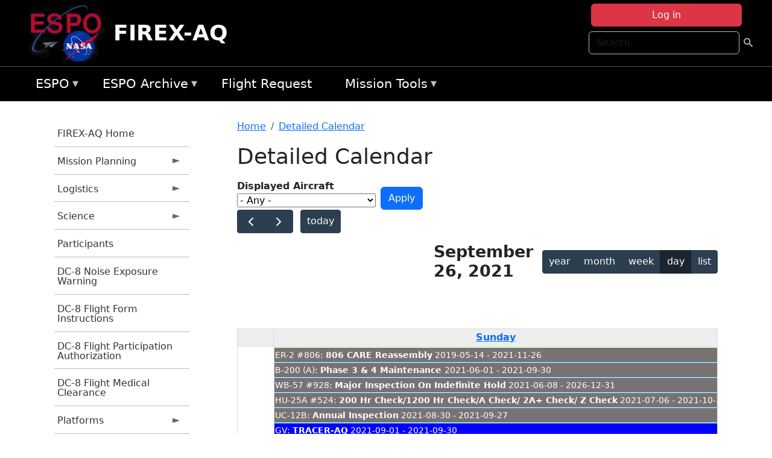

--- FILE ---
content_type: text/html; charset=UTF-8
request_url: https://espo.nasa.gov/firex-aq/aircraft_detailed_cal/2021-09-26?aircraft_id=5
body_size: 12679
content:

<!DOCTYPE html>
<html lang="en" dir="ltr" class="h-100">
  <head>
    <meta charset="utf-8" />
<meta name="Generator" content="Drupal 10 (https://www.drupal.org)" />
<meta name="MobileOptimized" content="width" />
<meta name="HandheldFriendly" content="true" />
<meta name="viewport" content="width=device-width, initial-scale=1.0" />
<link rel="icon" href="/themes/custom/espo_bootstrap/favicon.ico" type="image/vnd.microsoft.icon" />
<link rel="alternate" type="text/calendar" title="Detailed Calendar" href="https://espo.nasa.gov/firex-aq/aircraft_detailed_cal/ical/2021-09-26/aircraft_cal.ics?aircraft_id=5" />

    <title>Detailed Calendar | FIREX-AQ</title>
    <link rel="stylesheet" media="all" href="/sites/default/files/css/css_3vcIrGg3S-LcC1Btdx6q5tY-FKHYCwA02tr5cP60c84.css?delta=0&amp;language=en&amp;theme=espo_bootstrap&amp;include=[base64]" />
<link rel="stylesheet" media="all" href="/sites/default/files/css/css_UCIwydCILjjES2JVMYFy_SYWUK96i2ooQ_mROe3fLfI.css?delta=1&amp;language=en&amp;theme=espo_bootstrap&amp;include=[base64]" />

    <script src="/sites/default/files/js/js_ydoQoqG9T2cd9o9r_HQd_vZ9Ydkq5rB_dRzJgFpmOB0.js?scope=header&amp;delta=0&amp;language=en&amp;theme=espo_bootstrap&amp;include=[base64]"></script>
<script src="https://dap.digitalgov.gov/Universal-Federated-Analytics-Min.js?agency=NASA&amp;subagency=ARC&amp;cto=12" async id="_fed_an_ua_tag" type="text/javascript"></script>
<script src="https://use.fontawesome.com/releases/v6.4.0/js/all.js" defer crossorigin="anonymous"></script>
<script src="https://use.fontawesome.com/releases/v6.4.0/js/v4-shims.js" defer crossorigin="anonymous"></script>

  </head>
  <body class="path-aircraft-detailed-cal   d-flex flex-column h-100">
        <div class="visually-hidden-focusable skip-link p-3 container">
      <a href="#main-content" class="p-2">
        Skip to main content
      </a>
    </div>
    
    <!-- <div class="dialog-off-canvas-main-canvas" data-off-canvas-main-canvas> -->
    
<header>
        <div class="region region-header">
	<div id="block-espo-bootstrap-account-menu" class="contextual-region block block-menu-block block-menu-blockaccount">
  
    <div data-contextual-id="block:block=espo_bootstrap_account_menu:langcode=en&amp;domain_microsite_base_path=firex-aq|menu:menu=account:langcode=en&amp;domain_microsite_base_path=firex-aq" data-contextual-token="ZaVv__PcvKdpSdQYbKTTC2BS2PzbqZtfGEIBhWqDi2k" data-drupal-ajax-container=""></div>
      <p><div><div class="espo-ajax-login-wrapper"><a href="/firex-aq/espo-auth/ajax-login" class="button button--danger use-ajax" style="margin-top:-10px; width:250px;" data-dialog-type="dialog" data-dialog-renderer="off_canvas" data-dialog-options="{&quot;width&quot;:&quot;auto&quot;}">Log in</a></div></div>
</p>
  </div>
<div class="search-block-form contextual-region block block-search container-inline" data-drupal-selector="search-block-form" id="block-espo-bootstrap-search-form-block" role="search">
  
    <div data-contextual-id="block:block=espo_bootstrap_search_form_block:langcode=en&amp;domain_microsite_base_path=firex-aq" data-contextual-token="-w9Eqw4TCdQf-ZxPItIaj2YfM_1vxLEMUsNSO1WKJrc" data-drupal-ajax-container=""></div>
      <form data-block="header" action="/firex-aq/search/node" method="get" id="search-block-form" accept-charset="UTF-8">
  <div class="js-form-item form-item js-form-type-search form-type-search js-form-item-keys form-item-keys form-no-label">
      <label for="edit-keys" class="visually-hidden">Search</label>
        
  <input title="Enter the terms you wish to search for." placeholder="Search" data-drupal-selector="edit-keys" type="search" id="edit-keys" name="keys" value="" size="15" maxlength="128" class="form-search form-control" />


        </div>
<div data-drupal-selector="edit-actions" class="form-actions js-form-wrapper form-wrapper" id="edit-actions">
        <input data-drupal-selector="edit-submit" type="submit" id="edit-submit" value=" " class="button js-form-submit form-submit btn btn-primary" />

</div>

</form>

  </div>
<div id="block-espo-bootstrap-branding" class="contextual-region block block-system block-system-branding-block">
  
    <div data-contextual-id="block:block=espo_bootstrap_branding:langcode=en&amp;domain_microsite_base_path=firex-aq" data-contextual-token="5KTcG3jCz-bh_EACtB3bOSBk8WqId-0gRN_luqQsRTo" data-drupal-ajax-container=""></div>
  <div class="navbar-brand d-flex align-items-center">

    <a href="/firex-aq" title="Home" rel="home" class="site-logo d-block">
    <img src="/themes/custom/espo_bootstrap/espo_logo.png" alt="Home" fetchpriority="high" />
  </a>
  
  <div>
        <a href="/firex-aq" title="Home" rel="home" class="site-title">
      FIREX-AQ
    </a>
    
      </div>
</div>
</div>

    </div>


    	<nav class="navbar navbar-expand-lg navbar-dark text-light bg-dark">
	    

	     <!-- remove toggle --- <button class="navbar-toggler collapsed" type="button" data-bs-toggle="collapse"
			data-bs-target="#navbarSupportedContent" aria-controls="navbarSupportedContent"
			aria-expanded="false" aria-label="Toggle navigation"> 
		    <span class="navbar-toggler-icon"></span>
		</button> --- -->

		<div class="<!--collapse navbar-collapse-->" id="navbarSupportedContent">
		        <div class="region region-nav-main">
	<div data-drupal-messages-fallback class="hidden"></div>
<div id="block-espo-bootstrap-menu-block-espo-main" class="contextual-region block block-superfish block-superfishespo-main">
  
    <div data-contextual-id="block:block=espo_bootstrap_menu_block_espo_main:langcode=en&amp;domain_microsite_base_path=firex-aq|menu:menu=espo-main:langcode=en&amp;domain_microsite_base_path=firex-aq" data-contextual-token="v9zt-Lu-4E4JPlypcZUo2hRtmogvP6HmAyUTj_SNYp4" data-drupal-ajax-container=""></div>
      
<ul id="superfish-espo-main" class="menu sf-menu sf-espo-main sf-horizontal sf-style-none">
  
<li id="espo-main-menu-link-contentdc0e163f-4c4b-425f-a901-1db930b0d793" class="sf-depth-1 menuparent"><a href="/firex-aq/content/Earth_Science_Project_Office" title="Link to the ESPO home page" class="sf-depth-1 menuparent">ESPO</a><ul><li id="espo-main-menu-link-content4441c5c2-3ca8-4d3b-a1de-1cdf4c64e04f" class="sf-depth-2 sf-no-children"><a href="/firex-aq/espo_missions" title="All ESPO managed missions" class="sf-depth-2">Missions</a></li><li id="espo-main-menu-link-contentf933ab82-87ed-404c-b3f6-e568197f6036" class="sf-depth-2 sf-no-children"><a href="/firex-aq/content/About_ESPO" title="ESPO " class="sf-depth-2">About ESPO</a></li><li id="espo-main-menu-link-contentefe9a1f6-9949-4649-b39b-f7d1ea47f9ac" class="sf-depth-2 sf-no-children"><a href="https://youtu.be/8hCH3IYhn4g" target="_blank" class="sf-depth-2 sf-external">Video about ESPO</a></li><li id="espo-main-menu-link-content98e8aa72-6fc0-4e1d-94b0-c6cc70f6f8c1" class="sf-depth-2 sf-no-children"><a href="/firex-aq/content/ESPO_Services_We_Provide" title="ESPO Provided Services" class="sf-depth-2">Services</a></li><li id="espo-main-menu-link-contentfc2fe647-609b-4218-a86f-51c1b62657da" class="sf-depth-2 sf-no-children"><a href="/firex-aq/content/Deployment_Sites" title="ESPO Deployment Sites" class="sf-depth-2">Deployment Sites</a></li><li id="espo-main-menu-link-content26d24555-1943-4128-94a2-24fb8597ea4d" class="sf-depth-2 sf-no-children"><a href="/firex-aq/aircraft" title="Aircraft " class="sf-depth-2">Aircraft</a></li><li id="espo-main-menu-link-contentec1b417b-238b-4d1e-845b-c09cfde6673b" class="sf-depth-2 sf-no-children"><a href="/firex-aq/content/ESPO_Satellite_Platforms" title="Satellites Platforms" class="sf-depth-2">Satellites</a></li><li id="espo-main-menu-link-content1082d970-20a4-4bb5-b01a-c5a7381406c7" class="sf-depth-2 sf-no-children"><a href="/firex-aq/content/Links" class="sf-depth-2">Links</a></li></ul></li><li id="espo-main-menu-link-content5818f24e-a2a0-46c5-a9f4-adab70f8110f" class="sf-depth-1 menuparent"><a href="/firex-aq/content/Welcome_to_the_ESPO_Data_Archive" class="sf-depth-1 menuparent">ESPO Archive</a><ul><li id="espo-main-menu-link-content3eb53381-0ebd-4a69-a8a8-899122a092cd" class="sf-depth-2 sf-no-children"><a href="/firex-aq/archive/browse" title="Browse ESPO Archive" class="sf-depth-2">Browse</a></li><li id="espo-main-menu-link-content4b184493-ee0d-4257-aabf-bcc3e0de8c69" class="sf-depth-2 sf-no-children"><a href="/firex-aq/archive/help" title="ESPO Archive Help" class="sf-depth-2">Help</a></li></ul></li><li id="espo-main-menu-link-content68331089-c0ca-4e30-8f87-bcc3a4076701" class="sf-depth-1 sf-no-children"><a href="/firex-aq/sofrs" title="Suborbital Flight Request System" class="sf-depth-1">Flight Request</a></li><li id="espo-main-menu-link-contentf178bb8e-0a68-4a9b-856e-769bf20eea99" class="sf-depth-1 menuparent"><a href="/firex-aq/content/Mission_Tools" title="Airborne Science Mission Tool Suite" class="sf-depth-1 menuparent">Mission Tools</a><ul><li id="espo-main-menu-link-content4e526c3c-8dab-4815-b80c-931b502bfcd1" class="sf-depth-2 sf-no-children"><a href="/firex-aq/content/ASP_Mission_Tools_Suite" class="sf-depth-2">ASP Mission Tool Suite</a></li></ul></li>
</ul>

  </div>

    </div>

		    
		</div> 
	    		</div>
	</nav>
    </header>
<!--Highlighted (new) -->

    
<!--End Highlighted-->



<main role="main">

    <a id="main-content" tabindex="-1"></a>
    
    
    

    <div class="container">
	<div class="row g-0">
	    		<div class="order-1 order-lg-1 col-12 col-lg-3 col-xxl-2">
		        <div class="region region-sidebar-first">
	<div id="block-espo-bootstrap-menu-block-firex-aq" class="contextual-region block block-superfish block-superfishfirex-aq">
  
    <div data-contextual-id="block:block=espo_bootstrap_menu_block_firex_aq:langcode=en&amp;domain_microsite_base_path=firex-aq|menu:menu=firex-aq:langcode=en&amp;domain_microsite_base_path=firex-aq" data-contextual-token="GfvAig4llgGmN7WwkNK9qZnajFJhkzp-IlndcCTlP_o" data-drupal-ajax-container=""></div>
      
<ul id="superfish-firex-aq" class="menu sf-menu sf-firex-aq sf-vertical sf-style-none">
  
<li id="firex-aq-menu-link-content7da40813-b4e9-44d8-b2c2-7cfe580de56a" class="sf-depth-1 sf-no-children"><a href="/firex-aq" title="Homepage for the FIREX-AQ mission website." class="sf-depth-1">FIREX-AQ Home</a></li><li id="firex-aq-menu-link-content886d14a1-2df7-4a73-b24b-e417ff1141c8" class="sf-depth-1 menuparent"><a href="/firex-aq/planning" title="Calendars, schedules, and other mission planning information for FIREX-AQ." class="sf-depth-1 menuparent">Mission Planning</a><ul><li id="firex-aq-menu-link-contenta63a239c-2c41-4f9e-8db6-a17230bedde1" class="sf-depth-2 sf-no-children"><a href="/firex-aq/calendar" title="Month-by-month calendar for FIREX-AQ." class="sf-depth-2">Mission Calendar</a></li><li id="firex-aq-menu-link-contentc9b6f746-db7e-4a94-abd9-5170a1437f38" class="sf-depth-2 sf-no-children"><a href="/firex-aq/daily-schedule" title="Daily schedules for FIREX-AQ." class="sf-depth-2">Daily Schedule</a></li></ul></li><li id="firex-aq-menu-link-content17835ce2-d66c-49b6-817b-e71d4d6b6afc" class="sf-depth-1 menuparent"><a href="/firex-aq/logistics" title="Logistics information for participants in FIREX-AQ." class="sf-depth-1 menuparent">Logistics</a><ul><li id="firex-aq-menu-link-contenteb52da96-3caa-4986-a36c-2e8b3a840a50" class="sf-depth-2 sf-no-children"><a href="/firex-aq/content/FIREX-AQ_Fire_Influence_on_Regional_to_Global_Environments_Experiment_-_Air_Quality_Shipping" title="Shipping addresses and arrangements for FIREX-AQ (Fire Influence on Regional to Global Environments Experiment - Air Quality)." class="sf-depth-2">Shipping</a></li><li id="firex-aq-menu-link-content883ddcb2-a3c4-497b-b244-74f60b3f2421" class="sf-depth-2 sf-no-children"><a href="/firex-aq/content/FIREX-AQ_STM_2020_Lodging" title="STM 2020 Lodging information for FIREX-AQ" class="sf-depth-2">STM 2020 Lodging</a></li><li id="firex-aq-menu-link-contentebabc040-cd13-431b-a6e2-9df8817f49e2" class="sf-depth-2 sf-no-children"><a href="/firex-aq/content/FIREX-AQ_Lab_Layouts" title="Layouts of laboratory spaces for FIREX-AQ." class="sf-depth-2">Lab Layouts</a></li><li id="firex-aq-menu-link-content92459f06-c62f-4355-9824-e5fab41e6742" class="sf-depth-2 sf-no-children"><a href="/firex-aq/content/FIREX-AQ_Deployment_Guides" title="Other information about the FIREX-AQ deployment location." class="sf-depth-2">Deployment Guides</a></li></ul></li><li id="firex-aq-menu-link-content33b88102-e500-4ce4-85a1-8c3fec7f2d79" class="sf-depth-1 menuparent"><a href="/firex-aq/science" title="Information about the scientific goals and results for FIREX-AQ." class="sf-depth-1 menuparent">Science</a><ul><li id="firex-aq-menu-link-content7a53321f-0719-4dac-a751-992ed6285c8a" class="sf-depth-2 sf-no-children"><a href="/firex-aq/content/FIREX-AQ_2018_FIREX_Planning_Science_Meeting" title="2018 FIREX Planning/Science Meeting information for FIREX-AQ" class="sf-depth-2">2018 FIREX Planning/Science Meeting</a></li></ul></li><li id="firex-aq-menu-link-contenteb4566c3-beca-4251-b052-a1d194606ddc" class="sf-depth-1 sf-no-children"><a href="/firex-aq/mission_group/FIREX-AQ_Participants" title="List of participants in FIREX-AQ." class="sf-depth-1">Participants</a></li><li id="firex-aq-menu-link-content5ae64bff-68a3-4154-9efb-033bd5f68760" class="sf-depth-1 sf-no-children"><a href="/sites/default/files/documents/Non-AFRC%20Noise%20Exposure%20Warning.pdf" title="DC-8 Noise Exposure Warning information for FIREX-AQ" class="sf-depth-1">DC-8 Noise Exposure Warning</a></li><li id="firex-aq-menu-link-contentb86cf81c-d598-4a71-a300-6dbe4cb6e7cb" class="sf-depth-1 sf-no-children"><a href="/sites/default/files/documents/DC-8%20Flight%20Form%20Instructions.pdf" title="DC-8 Flight Form Instructions information for FIREX-AQ" class="sf-depth-1">DC-8 Flight Form Instructions</a></li><li id="firex-aq-menu-link-content4a8d57e7-1806-4f24-9aec-522dbe61ba00" class="sf-depth-1 sf-no-children"><a href="/sites/default/files/documents/AFRC70176b%20r1.8.pdf" title="DC-8 Flight Participation Authorization information for FIREX-AQ" class="sf-depth-1">DC-8 Flight Participation Authorization</a></li><li id="firex-aq-menu-link-content18cb889d-bf57-4bd8-9fcf-615430d699ae" class="sf-depth-1 sf-no-children"><a href="/sites/default/files/documents/AFRC10859%20Flight%20Medical%20r1.7.pdf" title="DC-8 Flight Medical Clearance information for FIREX-AQ" class="sf-depth-1">DC-8 Flight Medical Clearance</a></li><li id="firex-aq-menu-link-content9c58434a-cdf3-4df1-ae97-0a475830173c" class="sf-depth-1 menuparent"><a href="/firex-aq/platforms" title="All platforms participating in FIREX-AQ." class="sf-depth-1 menuparent">Platforms</a><ul><li id="firex-aq-menu-link-content98568c49-a4d9-4a91-9548-d3bd9856929d" class="sf-depth-2 sf-no-children"><a href="/firex-aq/platforms/airborne" title="Aircraft platforms participating in FIREX-AQ." class="sf-depth-2">Airborne</a></li><li id="firex-aq-menu-link-content1436b02f-5061-47ea-9adf-d920bbd6a886" class="sf-depth-2 sf-no-children"><a href="/firex-aq/content/FIREX-AQ_Airborne" title="Floorplans of airborne platforms participating in FIREX-AQ" class="sf-depth-2">Floorplans</a></li><li id="firex-aq-menu-link-content4b0da910-b0a3-4ca9-809b-77bb7eab408d" class="sf-depth-2 sf-no-children"><a href="/firex-aq/content/FIREX-AQ_Satellites" title="Satellites being supported by FIREX-AQ." class="sf-depth-2">Satellites</a></li></ul></li><li id="firex-aq-menu-link-content50c29da2-ba30-4fbc-a4d4-16fd809bb42e" class="sf-depth-1 sf-no-children"><a href="/firex-aq/instruments" title="Instruments participating in FIREX-AQ." class="sf-depth-1">Instruments</a></li><li id="firex-aq-menu-link-contentf4028d13-8960-4615-978e-a8f8453c226a" class="sf-depth-1 menuparent"><a href="/firex-aq/links" title="External links related to FIREX-AQ." class="sf-depth-1 menuparent">Links</a><ul><li id="firex-aq-menu-link-content2798af6c-0416-4332-8469-e74bd5d9c64e" class="sf-depth-2 sf-no-children"><a href="/firex-aq/content/FIREX-AQ_News" title="News information for FIREX-AQ" class="sf-depth-2">News</a></li><li id="firex-aq-menu-link-content53588ee9-0178-4ab8-b8a2-e3fbd570768f" class="sf-depth-2 sf-no-children"><a href="/firex-aq/content/FIREX-AQ_Earth_Expeditions" title="Earth Expeditions information for FIREX-AQ" class="sf-depth-2">NASA Expeditions</a></li></ul></li><li id="firex-aq-menu-link-contentd129248b-e489-4b9d-b773-4f1a5eb0dd7c" class="sf-depth-1 sf-no-children"><a href="/firex-aq/content/FIREX-AQ_Videos" title="Videos information for FIREX-AQ" class="sf-depth-1">Videos</a></li><li id="firex-aq-menu-link-content20853fc4-112d-494b-8234-f1d408671878" class="sf-depth-1 menuparent"><a href="/firex-aq/mission-gallery" title="Photograph galleries for FIREX-AQ." class="sf-depth-1 menuparent">Photos</a><ul><li id="firex-aq-menu-link-contentdf11d2b3-6360-4803-bf80-dec41c530cb5" class="sf-depth-2 sf-no-children"><a href="/firex-aq/mission-gallery/subject/aircraft" title="Aircraft photograph galleries for FIREX-AQ." class="sf-depth-2">Aircraft</a></li><li id="firex-aq-menu-link-content3e8b6028-a4a6-43d9-942d-6403e0d01e66" class="sf-depth-2 sf-no-children"><a href="/firex-aq/mission-gallery/subject/instrument" title="Instrument photograph galleries for FIREX-AQ." class="sf-depth-2">Instrument</a></li><li id="firex-aq-menu-link-content3609a6fd-49e8-4ec3-9fcb-99f8040b74af" class="sf-depth-2 sf-no-children"><a href="/firex-aq/mission-gallery/subject/people" title="People photograph galleries for FIREX-AQ." class="sf-depth-2">People</a></li></ul></li><li id="firex-aq-menu-link-contentc7a7e24c-fb8a-476c-b9c4-cda725d42ebc" class="sf-depth-1 sf-no-children"><a href="https://www.esrl.noaa.gov/csd/projects/firex-aq/" title="NOAA ESRL CSD Projects: FIREX-AQ information for FIREX-AQ" class="sf-depth-1 sf-external">NOAA ESRL CSD: FIREX-AQ</a></li>
</ul>

  </div>

    </div>

		</div>
	    
	    <div class="order-2 order-lg-2 col-12 col-lg-9 col-xxl-10" id="main_content">
		        <div class="region region-breadcrumb">
	<div id="block-espo-bootstrap-breadcrumbs" class="contextual-region block block-system block-system-breadcrumb-block">
  
    <div data-contextual-id="block:block=espo_bootstrap_breadcrumbs:langcode=en&amp;domain_microsite_base_path=firex-aq" data-contextual-token="q-75HthYhVTyhgB7tqRY16ZomksZnCMEv5y22P6k920" data-drupal-ajax-container=""></div>
        <nav aria-label="breadcrumb">
    <h2 id="system-breadcrumb" class="visually-hidden">Breadcrumb</h2>
    <ol class="breadcrumb">
    		    <li class="breadcrumb-item">
				    <a href="/firex-aq">Home</a>
			    </li>
	    		    <li class="breadcrumb-item">
				    <a href="/firex-aq/aircraft_detailed_cal">Detailed Calendar</a>
			    </li>
	        </ol>
  </nav>

  </div>

    </div>

	
  	        <div class="region region-page-title">
	<div id="block-espo-bootstrap-page-title" class="contextual-region block block-core block-page-title-block">
  
    <div data-contextual-id="block:block=espo_bootstrap_page_title:langcode=en&amp;domain_microsite_base_path=firex-aq" data-contextual-token="IPPV2-Jg6LGxyG0-suh2LESDqGKIA9W7SRKY0LRSJYI" data-drupal-ajax-container=""></div>
      
<h1>Detailed Calendar</h1>


  </div>

    </div>

			    <div class="region region-content">
	<div id="block-espo-bootstrap-system-main-block" class="block block-system block-system-main-block">
  
    
      <div class="views-element-container contextual-region"><div class="contextual-region view view-aircraft-cal view-id-aircraft_cal view-display-id-page_1 js-view-dom-id-6fb3add5570a35b813f808e4ec35346a8829160b2c60555abaeb5372525b382d">
  
    <div data-contextual-id="entity.view.edit_form:view=aircraft_cal:location=page&amp;name=aircraft_cal&amp;display_id=page_1&amp;langcode=en&amp;domain_microsite_base_path=firex-aq" data-contextual-token="Z2i6mg8xrH-CjMEhWcgOhFNHGzPJee9b8B2Yphca_40" data-drupal-ajax-container=""></div>
        <div class="view-filters">
      <form class="views-exposed-form" data-drupal-selector="views-exposed-form-aircraft-cal-page-1" action="/firex-aq/aircraft_detailed_cal/2021-09-26" method="get" id="views-exposed-form-aircraft-cal-page-1" accept-charset="UTF-8">
  <div class="form--inline clearfix">
  <div class="js-form-item form-item js-form-type-select form-type-select js-form-item-f-acevent-acref-details-id form-item-f-acevent-acref-details-id">
      <label for="edit-f-acevent-acref-details-id">Displayed Aircraft</label>
        <div class="cascading-select-wrapper" id="edit-f-acevent-acref-details-id"><select class="cascading-select-select-main" id=""><option value="_none" class="cascading-select-option-main cascading-select-option-setvalue">- Select -</option><option value="All" selected="selected" class="cascading-select-option-main cascading-select-option-setvalue">- Any -</option><option value="core" class="cascading-select-option-main cascading-select-option-setvalue">All ASP Supported Aircraft</option><option value="edit-f-acevent-acref-details-id-display-a-single-aircraft" class="cascading-select-option-show">Display a single aircraft</option><option value="edit-f-acevent-acref-details-id-display-aircraft-by-center" class="cascading-select-option-show">Display aircraft by center</option></select><select class="cascading-select-select-other" id="edit-f-acevent-acref-details-id-display-a-single-aircraft"><option value="_none" class="cascading-select-option-setvalue">- Select Aircraft -</option><optgroup label="ASP Supported Aircraft"><option value="d4" class="cascading-select-option-setvalue">ER-2 - AFRC #806</option><option value="d5" class="cascading-select-option-setvalue">ER-2 - AFRC #809</option><option value="n462" class="cascading-select-option-setvalue">ER-2 - AFRC - All</option><option value="d9" class="cascading-select-option-setvalue">Gulfstream C-20A (GIII) - AFRC</option><option value="d58" class="cascading-select-option-setvalue">Gulfstream III - LaRC</option><option value="d62" class="cascading-select-option-setvalue">Gulfstream IV - AFRC</option><option value="d116" class="cascading-select-option-setvalue">Gulfstream V - AFRC</option><option value="d64" class="cascading-select-option-setvalue">NASA B777 #577</option><option value="d12" class="cascading-select-option-setvalue">P-3 Orion</option></optgroup><optgroup label="Other NASA Aircraft"><option value="d2" class="cascading-select-option-setvalue">B200 (#801) - AFRC</option><option value="d1" class="cascading-select-option-setvalue">B200 - LARC</option><option value="d41" class="cascading-select-option-setvalue">Cirrus Design SR22 - LaRC</option><option value="d53" class="cascading-select-option-setvalue">Gulfstream V - JSC</option><option value="d19" class="cascading-select-option-setvalue">WB-57 - JSC #926</option><option value="d36" class="cascading-select-option-setvalue">WB-57 - JSC #927</option><option value="d20" class="cascading-select-option-setvalue">WB-57 - JSC #928</option><option value="n464" class="cascading-select-option-setvalue">WB-57 - JSC - All</option></optgroup><optgroup label="Inactive Aircraft"><option value="d40" class="cascading-select-option-setvalue">C-130H - WFF #436</option><option value="d3" class="cascading-select-option-setvalue">DC-8 - AFRC</option></optgroup></select><select class="cascading-select-select-other" id="edit-f-acevent-acref-details-id-display-aircraft-by-center"><option value="_none" class="cascading-select-option-setvalue">- Select Center -</option><option value="center_919" class="cascading-select-option-setvalue">NASA Armstrong Flight Research Center</option><option value="center_920" class="cascading-select-option-setvalue">NASA GSFC Wallops Flight Facility</option><option value="center_921" class="cascading-select-option-setvalue">NASA Johnson Space Center</option><option value="center_918" class="cascading-select-option-setvalue">NASA Langley Research Center</option></select><input class="cascading-select-input" type="hidden" name="f_acevent_acref_details_id" value="All"></div>
        </div>
<div class="js-form-item form-item js-form-type-textfield form-type-textfield js-form-item-f-acevent-sofrslognum-value form-item-f-acevent-sofrslognum-value">
      <label for="edit-f-acevent-sofrslognum-value">Flight Request Log Number</label>
        
  <input data-drupal-selector="edit-f-acevent-sofrslognum-value" type="text" id="edit-f-acevent-sofrslognum-value" name="f_acevent_sofrslognum_value" value="" size="30" maxlength="128" class="form-text form-control" />


        </div>
<div data-drupal-selector="edit-actions" class="form-actions js-form-wrapper form-wrapper" id="edit-actions">
        <input data-drupal-selector="edit-submit-aircraft-cal" type="submit" id="edit-submit-aircraft-cal" value="Apply" class="button js-form-submit form-submit btn btn-primary" />

</div>

</div>

</form>

    </div>
    
      <div class="view-content">
      <div id="espo-calendar-detailed" >
    <div class="espo_calendar_goto">
	<div class="js-form-item form-item js-form-type-select form-type-select js-form-item- form-item- form-no-label">
        <select class="espo_calendar_year_select form-select form-control"><option value="0">- Go to year -</option><option value="2027">2027</option><option value="2026">2026</option><option value="2025">2025</option><option value="2024">2024</option><option value="2023">2023</option><option value="2022">2022</option><option value="2021">2021</option><option value="2020">2020</option><option value="2019">2019</option><option value="2018">2018</option><option value="2017">2017</option><option value="2016">2016</option></select>
        </div>

	<div class="js-form-item form-item js-form-type-select form-type-select js-form-item- form-item- form-no-label">
        <select class="espo_calendar_month_select form-select form-control"><option value="0">- Go to month -</option><option value="1">January</option><option value="2">February</option><option value="3">March</option><option value="4">April</option><option value="5">May</option><option value="6">June</option><option value="7">July</option><option value="8">August</option><option value="9">September</option><option value="10">October</option><option value="11">November</option><option value="12">December</option></select>
        </div>

	
    </div>
    <div class="js-drupal-fullcalendar">
	<span style="visibility:hidden;">Calendar will appear here shortly.</span>
    </div>
    <div class="bottom-buttons fc-button-group">
	  </div>
</div>

    </div>
  
            <div class="view-footer">
      <div class="category-legend">
    	<h4>Legend</h4>
        <table data-striping="1" class="table">
  
  
  
      <tbody>
                      <tr class="odd">
                      <td style="background-color:#FF5733;color:#F3f69B;" class="category-legend-box">Unavailable</td>
                  </tr>
                      <tr class="even">
                      <td style="background-color:#6686db;color:#ffffff;" class="category-legend-box">Foreign Deployment</td>
                  </tr>
                      <tr class="odd">
                      <td style="background-color:#0000ff;color:#ffffff;" class="category-legend-box">Stateside Deployment</td>
                  </tr>
                      <tr class="even">
                      <td style="background-color:#00ff00;color:#000000;" class="category-legend-box">Flight</td>
                  </tr>
                      <tr class="odd">
                      <td style="background-color:#deb887;color:#000000;" class="category-legend-box">Reimbursable</td>
                  </tr>
                      <tr class="even">
                      <td style="background-color:#ffff00;color:#000000;" class="category-legend-box">Aircraft Modifications</td>
                  </tr>
                      <tr class="odd">
                      <td style="background-color:#797272;color:#ffffff;" class="category-legend-box">Maintenance</td>
                  </tr>
                      <tr class="even">
                      <td style="background-color:#bbffbb;color:#000000;" class="category-legend-box">Aircraft Configuration</td>
                  </tr>
                      <tr class="odd">
                      <td style="background-color:#00ffff;color:#000000;" class="category-legend-box">Deployment Milestone</td>
                  </tr>
          </tbody>
    </table>

</div>

    </div>
        <div class="feed-icons">
      <a href="https://espo.nasa.gov/firex-aq/aircraft_detailed_cal/ical/2021-09-26/aircraft_cal.ics?aircraft_id=5" class="ical-icon feed-icon icon-link icon-link-hover">
  <i class="bi bi-calendar-week"></i> Detailed Calendar
</a>

    </div>
  </div>
</div>

  </div>
<div id="block-espo-bootstrap-block-10" class="contextual-region block block-block-content block-block-content431fd79f-6e41-49b8-bbf5-f571129bdca8">
  
    <div data-contextual-id="block:block=espo_bootstrap_block_10:langcode=en&amp;domain_microsite_base_path=firex-aq|block_content:block_content=10:changed=1757626969&amp;langcode=en&amp;domain_microsite_base_path=firex-aq" data-contextual-token="J-3zOgHOd1sLDbts8KxgusqB1VATaDxYh0ju-lAWbPA" data-drupal-ajax-container=""></div>
      
            <div class="clearfix text-formatted field field--name-body field--type-text-with-summary field--label-hidden field__item"><p>&nbsp;</p><p><em>Disclaimer: This material is being kept online for historical purposes. Though accurate at the time of publication, it is no longer being updated. The page may contain broken links or outdated information, and parts may not function in current web browsers. Visit </em><a href="/firex-aq/content/Earth_Science_Project_Office" target="_blank" data-entity-type="node" data-entity-uuid="966bb49b-51b2-4641-9c6f-722016f6d568" data-entity-substitution="canonical" title="Earth Science Project Office"><em>https://espo.nasa.gov</em></a><em> for information about our current projects.</em></p><p>&nbsp;</p></div>
      
  </div>

    </div>

	    </div>
	    	    	</div>




    </div>


    <!-- Start Middle Widget (new) -->
        <!--End Middle Widget -->

    <!-- Start bottom -->
        <!--End Bottom -->
</div>

</main>



<!-- start: Footer (new) -->
    <div class="footerwidget">
	<div class="container">

	    <div class="row">

		<!-- Start Footer First Region -->
		<div class ="col-md-4 footer-1">
		    			    <div class="region region-footer-first">
	<div id="block-nasafooter" class="contextual-region block block-block-content block-block-content1531fb96-1564-448e-916e-7e0ede4ce10f">
  
    <div data-contextual-id="block:block=nasafooter:langcode=en&amp;domain_microsite_base_path=arise|block_content:block_content=22:changed=1729042695&amp;langcode=en&amp;domain_microsite_base_path=arise" data-contextual-token="oSasVoxM6ozZedGR-kYrvgqYYrStTUpNsQgrXNbQP_s" data-drupal-ajax-container=""></div>
      
            <div class="clearfix text-formatted field field--name-body field--type-text-with-summary field--label-hidden field__item"><p><img alt="NASA" data-entity-type="file" data-entity-uuid="34119b03-1e4d-4ef7-a0d7-1d4f03db5972" src="/sites/default/files/inline-images/nasa_logo.png" width="75"></p>

<h3>National Aeronautics and<br>
Space Administration</h3></div>
      
  </div>

    </div>

		    		</div>
		<!-- End Footer First Region -->

		<!-- Start Footer Second Region -->
		<div class ="col-md-8">
		    			    <div class="region region-footer-second">
	<div class="footermap footermap--footermap_block contextual-region block block-footermap block-footermap-block" id="block-footermap-2">
  
    <div data-contextual-id="block:block=footermap_2:langcode=en&amp;domain_microsite_base_path=firex-aq" data-contextual-token="2a6ySd-mKSxa0xYh1VO3CglE0mlxeEFqkCfwMaySyS8" data-drupal-ajax-container=""></div>
        <nav class="footermap-col footermap-col--1 footermap-col--espo-main">
    <h3 class="footermap-col-heading footermap-col-heading--espo-main visually-hidden">ESPO Main Menu</h3>
<ul class="footermap-header footermap-header--espo-main">
      <li class="footermap-item footermap-item--depth-1 footermap-item--haschildren">
  <a href="/firex-aq/content/Earth_Science_Project_Office"  title="Link to the ESPO home page">ESPO</a>
      <ul>
          <li class="footermap-item footermap-item--depth-2">
  <a href="/firex-aq/espo_missions"  title="All ESPO managed missions">Missions</a>
  </li>

          <li class="footermap-item footermap-item--depth-2">
  <a href="/firex-aq/content/About_ESPO"  title="ESPO ">About ESPO</a>
  </li>

          <li class="footermap-item footermap-item--depth-2">
  <a href="https://youtu.be/8hCH3IYhn4g"  target="_blank">Video about ESPO</a>
  </li>

          <li class="footermap-item footermap-item--depth-2">
  <a href="/firex-aq/content/ESPO_Services_We_Provide"  title="ESPO Provided Services">Services</a>
  </li>

          <li class="footermap-item footermap-item--depth-2">
  <a href="/firex-aq/content/Deployment_Sites"  title="ESPO Deployment Sites">Deployment Sites</a>
  </li>

          <li class="footermap-item footermap-item--depth-2">
  <a href="/firex-aq/aircraft"  title="Aircraft ">Aircraft</a>
  </li>

          <li class="footermap-item footermap-item--depth-2">
  <a href="/firex-aq/content/ESPO_Satellite_Platforms"  title="Satellites Platforms">Satellites</a>
  </li>

          <li class="footermap-item footermap-item--depth-2">
  <a href="/firex-aq/content/Links" >Links</a>
  </li>

        </ul>
  </li>

      <li class="footermap-item footermap-item--depth-1 footermap-item--haschildren">
  <a href="/firex-aq/content/Welcome_to_the_ESPO_Data_Archive" >ESPO Archive</a>
      <ul>
          <li class="footermap-item footermap-item--depth-2">
  <a href="/firex-aq/archive/browse"  title="Browse ESPO Archive">Browse</a>
  </li>

          <li class="footermap-item footermap-item--depth-2">
  <a href="/firex-aq/archive/help"  title="ESPO Archive Help">Help</a>
  </li>

        </ul>
  </li>

      <li class="footermap-item footermap-item--depth-1">
  <a href="/firex-aq/sofrs"  title="Suborbital Flight Request System">Flight Request</a>
  </li>

      <li class="footermap-item footermap-item--depth-1 footermap-item--haschildren">
  <a href="/firex-aq/content/Mission_Tools"  title="Airborne Science Mission Tool Suite">Mission Tools</a>
      <ul>
          <li class="footermap-item footermap-item--depth-2">
  <a href="/firex-aq/content/ASP_Mission_Tools_Suite" >ASP Mission Tool Suite</a>
  </li>

        </ul>
  </li>

  </ul>

  </nav>

  </div>

    </div>

		    		</div>
		<!-- End Footer Second Region -->

	    </div>
	</div>
    </div>
<!--End Footer -->


<!-- Start Footer Menu (new) -->
    <div class="footer-menu">
	<div class="container">
	    <div class="row">
		<div class="col-md-12">
              <div class="region region-footer-menu">
	<div id="block-nasalinks" class="contextual-region block block-block-content block-block-content44fc3abf-d784-44bb-83de-c96b5a7ddcf3">
  
    <div data-contextual-id="block:block=nasalinks:langcode=en&amp;domain_microsite_base_path=hs3|block_content:block_content=23:changed=1737565480&amp;langcode=en&amp;domain_microsite_base_path=hs3" data-contextual-token="ZzdZVgYXBV07B1TJOn7TsUaWJ4Fxga_e5vcgWW_c3hw" data-drupal-ajax-container=""></div>
      
            <div class="clearfix text-formatted field field--name-body field--type-text-with-summary field--label-hidden field__item"><div class="row" id="footer-links">
        <ul>
          <li><a href="https://www.nasa.gov/nasa-web-privacy-policy-and-important-notices/"><span>Privacy Policy</span></a></li>
          <li><a href="https://www.nasa.gov/foia/"><span>FOIA</span></a></li>
          <li><a href="https://www.nasa.gov/contact-nasa/"><span>Contact</span></a></li>
          <li><a href="https://www.nasa.gov/accessibility/"><span>Accessibility</span></a></li>
        </ul>
      </div></div>
      
  </div>
<div id="block-lastupdated" class="contextual-region block block-fields-espo block-last-updated-block">
  
    <div data-contextual-id="block:block=lastupdated:langcode=en&amp;domain_microsite_base_path=firex-aq" data-contextual-token="NTnPNC-44x_DgLNBLneufxShSBR6S6kQcoYz5yPZnFE" data-drupal-ajax-container=""></div>
      <p>Page Last Updated: April 22, 2017</p><p>Page Editor: Brad Bulger</p><p>NASA Official: Marilyn Vasques</p><p>Website Issues: <a href="/contact">Contact Us</a></p>
  </div>

    </div>

        </div>
      </div>
    </div>
  </div>
<!-- End Footer Menu -->






<!-- </div> -->

    
    <script type="application/json" data-drupal-selector="drupal-settings-json">{"path":{"baseUrl":"\/","pathPrefix":"firex-aq\/","currentPath":"aircraft_detailed_cal\/2021-09-26","currentPathIsAdmin":false,"isFront":false,"currentLanguage":"en","currentQuery":{"aircraft_id":"5"}},"pluralDelimiter":"\u0003","suppressDeprecationErrors":true,"ajaxPageState":{"libraries":"[base64]","theme":"espo_bootstrap","theme_token":null},"ajaxTrustedUrl":{"\/firex-aq\/aircraft_detailed_cal\/2021-09-26":true,"\/firex-aq\/search\/node":true},"views":{"ajax_path":"\/firex-aq\/views\/ajax","ajaxViews":{"views_dom_id:6fb3add5570a35b813f808e4ec35346a8829160b2c60555abaeb5372525b382d":{"view_name":"aircraft_cal","view_display_id":"page_1","view_args":"2021-09-26","view_path":"\/aircraft_detailed_cal\/2021-09-26","view_base_path":"aircraft_detailed_cal","view_dom_id":"6fb3add5570a35b813f808e4ec35346a8829160b2c60555abaeb5372525b382d","pager_element":0}}},"EspoCalendarDetailed":{"calendarOptions":{"locale":"en","timeZone":"America\/Los_Angeles","initialView":"timeGridDay","headerToolbar":{"left":"prev,next today","center":"title","right":"multiMonthYear,dayGridMonth,timeGridWeek,timeGridDay,listYear"},"eventTimeFormat":{"hour":"numeric","minute":"2-digit","meridiem":"short"},"firstDay":0,"navLinks":true,"dayMaxEvents":false,"eventOverlap":true,"slotDuration":"00:30:00","expandRows":true,"height":"auto","fixedWeekCount":false,"scrollTime":"09:00:00","scrollTimeReset":false,"eventDisplay":"block","initialDate":"2021-09-26","eventSources":[{"url":"\/firex-aq\/espo_calendar\/ajax_data","startParam":"espo_calendar_start","endParam":"espo_calendar_end","timezoneParam":"espo_calendar_tz","extraParams":{"view_name":"aircraft_cal","view_display_id":"page_1","view_dom_id":"6fb3add5570a35b813f808e4ec35346a8829160b2c60555abaeb5372525b382d","f_acevent_acref_details_id":null,"f_acevent_sofrslognum_value":null}}]},"editOptions":{"entityType":"node","bundleType":"aircraft_event","dblClickToCreate":false,"addForm":"\/firex-aq\/node\/add\/aircraft_event","createEventLink":true,"csrfToken":"","dateField":"f_date_notime"},"updateConfirm":true,"defaultMobileView":"listYear","mobileWidth":768,"dialogWindow":false,"dialogModal":false,"openEntityInNewTab":true,"dialogOptions":{"left":0,"top":0,"width":640,"height":480,"movable":true,"resizable":true,"style":{"backgroundColor":"rgba(255,255,255,0.9)","font-size":"1rem"}},"divname":"espo-calendar-detailed","aircraftIcons":[],"events":[{"views_row":0,"nid":"48731","start":"2019-05-14","end":"2021-11-27","date":"2019-05-14 - 2021-11-26","title":"ER-2 #806: \u003Cb\u003E\u003Ca href=\u0022\/firex-aq\/content\/806_CARE_Reassembly\u0022 hreflang=\u0022en\u0022\u003E806 CARE Reassembly\u003C\/a\u003E\u003C\/b\u003E 2019-05-14 - 2021-11-26","textColor":"#ffffff","backgroundColor":"#797272","description":"Link to Content: https:\/\/espo.nasa.gov\/firex-aq\/content\/806_CARE_Reassembly\u003C\/br\u003E\nType of activity: Maintenance","id":"48731-0","allDay":true,"editable":false},{"views_row":1,"nid":"69312","start":"2021-06-01","end":"2021-10-01","date":"2021-06-01 - 2021-09-30","title":"B-200 (A): \u003Cb\u003E\u003Ca href=\u0022\/firex-aq\/content\/Phase_3_4_Maintenance_2\u0022 hreflang=\u0022en\u0022\u003EPhase 3 \u0026amp; 4 Maintenance \u003C\/a\u003E\u003C\/b\u003E 2021-06-01 - 2021-09-30","textColor":"#ffffff","backgroundColor":"#797272","description":"Link to Content: https:\/\/espo.nasa.gov\/firex-aq\/content\/Phase_3_4_Maintenance_2\u003C\/br\u003E\nType of activity: Maintenance","id":"69312-0","allDay":true,"editable":false},{"views_row":2,"nid":"76847","start":"2021-09-01","end":"2021-10-01","date":"2021-09-01 - 2021-09-30","title":"GV: \u003Cb\u003E\u003Ca href=\u0022\/firex-aq\/content\/TRACER-AQ\u0022 hreflang=\u0022en\u0022\u003ETRACER-AQ\u003C\/a\u003E\u003C\/b\u003E 2021-09-01 - 2021-09-30","textColor":"#ffffff","backgroundColor":"#0000ff","description":"Link to Content: https:\/\/espo.nasa.gov\/firex-aq\/content\/TRACER-AQ\u003C\/br\u003E\nType of activity: Stateside Deployment\u003C\/br\u003E\nFlight Request:     \t215003\n    ","id":"76847-0","allDay":true,"editable":false},{"views_row":3,"nid":"77224","start":"2021-09-15","end":"2021-10-06","date":"2021-09-15 - 2021-10-05","title":"C-20A: \u003Cb\u003E\u003Ca href=\u0022\/firex-aq\/content\/Maintenance_58\u0022 hreflang=\u0022en\u0022\u003EMaintenance\u003C\/a\u003E\u003C\/b\u003E 2021-09-15 - 2021-10-05","textColor":"#ffffff","backgroundColor":"#797272","description":"Link to Content: https:\/\/espo.nasa.gov\/firex-aq\/content\/Maintenance_58\u003C\/br\u003E\n\u003Cp\u003ETOTAL:\u0026nbsp; 5 Persons\u003Cbr\u003E\n421 - 1 person 424 - 2 persons 710 - 1 person 550 - 1 person\u003C\/p\u003E\u003C\/br\u003E\nLocation: KPMD\u003C\/br\u003E\nType of activity: Maintenance","id":"77224-1","allDay":true,"editable":false},{"views_row":4,"nid":"77528","start":"2021-09-24","end":"2021-09-27","date":"2021-09-24 - 2021-09-26","title":"DC-8: \u003Cb\u003E\u003Ca href=\u0022\/firex-aq\/content\/B703_Annual_Power_Outage_Tentative_0\u0022 hreflang=\u0022en\u0022\u003EB703 Annual Power Outage (Tentative)\u003C\/a\u003E\u003C\/b\u003E 2021-09-24 - 2021-09-26","textColor":"#F3f69B","backgroundColor":"#FF5733","description":"Link to Content: https:\/\/espo.nasa.gov\/firex-aq\/content\/B703_Annual_Power_Outage_Tentative_0\u003C\/br\u003E\nType of activity: Unavailable","id":"77528-0","allDay":true,"editable":false},{"views_row":5,"nid":"77529","start":"2021-09-24","end":"2021-09-27","date":"2021-09-24 - 2021-09-26","title":"ER-2 #806: \u003Cb\u003E\u003Ca href=\u0022\/firex-aq\/content\/B703_Annual_Power_Outage_Tentative\u0022 hreflang=\u0022en\u0022\u003EB703 Annual Power Outage (Tentative)\u003C\/a\u003E\u003C\/b\u003E 2021-09-24 - 2021-09-26","textColor":"#F3f69B","backgroundColor":"#FF5733","description":"Link to Content: https:\/\/espo.nasa.gov\/firex-aq\/content\/B703_Annual_Power_Outage_Tentative\u003C\/br\u003E\nType of activity: Unavailable","id":"77529-0","allDay":true,"editable":false},{"views_row":6,"nid":"77530","start":"2021-09-24","end":"2021-09-27","date":"2021-09-24 - 2021-09-26","title":"ER-2 #809: \u003Cb\u003E\u003Ca href=\u0022\/firex-aq\/content\/B703_Annual_Power_Outage_Tentative_1\u0022 hreflang=\u0022en\u0022\u003EB703 Annual Power Outage (Tentative)\u003C\/a\u003E\u003C\/b\u003E 2021-09-24 - 2021-09-26","textColor":"#F3f69B","backgroundColor":"#FF5733","description":"Link to Content: https:\/\/espo.nasa.gov\/firex-aq\/content\/B703_Annual_Power_Outage_Tentative_1\u003C\/br\u003E\nType of activity: Unavailable","id":"77530-0","allDay":true,"editable":false},{"views_row":7,"nid":"77531","start":"2021-09-24","end":"2021-09-27","date":"2021-09-24 - 2021-09-26","title":"C-20A: \u003Cb\u003E\u003Ca href=\u0022\/firex-aq\/content\/B703_Annual_Power_Outage_Tentative_2\u0022 hreflang=\u0022en\u0022\u003EB703 Annual Power Outage (Tentative)\u003C\/a\u003E\u003C\/b\u003E 2021-09-24 - 2021-09-26","textColor":"#F3f69B","backgroundColor":"#FF5733","description":"Link to Content: https:\/\/espo.nasa.gov\/firex-aq\/content\/B703_Annual_Power_Outage_Tentative_2\u003C\/br\u003E\nType of activity: Unavailable","id":"77531-0","allDay":true,"editable":false},{"views_row":8,"nid":"77653","start":"2021-08-30","end":"2021-09-28","date":"2021-08-30 - 2021-09-27","title":"UC-12B: \u003Cb\u003E\u003Ca href=\u0022\/firex-aq\/content\/Annual_Inspection_4\u0022 hreflang=\u0022en\u0022\u003EAnnual Inspection\u003C\/a\u003E\u003C\/b\u003E 2021-08-30 - 2021-09-27","textColor":"#ffffff","backgroundColor":"#797272","description":"Link to Content: https:\/\/espo.nasa.gov\/firex-aq\/content\/Annual_Inspection_4\u003C\/br\u003E\nLocation: LaRC\u003C\/br\u003E\nType of activity: Maintenance","id":"77653-0","allDay":true,"editable":false},{"views_row":9,"nid":"79213","start":"2021-07-06","end":"2021-11-01","date":"2021-07-06 - 2021-10-31","title":"HU-25A #524: \u003Cb\u003E\u003Ca href=\u0022\/firex-aq\/content\/200_Hr_Check_1200_Hr_Check_A_Check_2A_Check_Z_Check\u0022 hreflang=\u0022en\u0022\u003E200 Hr Check\/1200 Hr Check\/A Check\/ 2A+ Check\/ Z Check\u003C\/a\u003E\u003C\/b\u003E 2021-07-06 - 2021-10-31","textColor":"#ffffff","backgroundColor":"#797272","description":"Link to Content: https:\/\/espo.nasa.gov\/firex-aq\/content\/200_Hr_Check_1200_Hr_Check_A_Check_2A_Check_Z_Check\u003C\/br\u003E\nLocation: LaRC\u003C\/br\u003E\nType of activity: Maintenance","id":"79213-0","allDay":true,"editable":false},{"views_row":10,"nid":"79288","start":"2021-06-07","end":"2027-01-01","date":"2021-06-08 - 2026-12-31","title":"WB-57 #928: \u003Cb\u003E\u003Ca href=\u0022\/firex-aq\/content\/Major_Inspection_On_Indefinite_Hold\u0022 hreflang=\u0022en\u0022\u003EMajor Inspection On Indefinite Hold\u003C\/a\u003E\u003C\/b\u003E 2021-06-08 - 2026-12-31","textColor":"#ffffff","backgroundColor":"#797272","description":"Link to Content: https:\/\/espo.nasa.gov\/firex-aq\/content\/Major_Inspection_On_Indefinite_Hold\u003C\/br\u003E\n\u003Cp\u003EOn Indefinite Hold\u003C\/p\u003E\n\u003C\/br\u003E\nLocation: KEFD\u003C\/br\u003E\nType of activity: Maintenance","id":"79288-0","allDay":true,"editable":false},{"views_row":11,"nid":"79696","start":"2021-09-07","end":"2021-10-16","date":"2021-09-07 - 2021-10-15","title":"ER-2 #809: \u003Cb\u003E\u003Ca href=\u0022\/firex-aq\/content\/809_200_hr_Mx_Canopy_Replacement_TLG_Door_repair\u0022 hreflang=\u0022en\u0022\u003E809 200 hr Mx \/ Canopy Replacement \/ TLG Door repair\u003C\/a\u003E\u003C\/b\u003E 2021-09-07 - 2021-10-15","textColor":"#ffffff","backgroundColor":"#797272","description":"Link to Content: https:\/\/espo.nasa.gov\/firex-aq\/content\/809_200_hr_Mx_Canopy_Replacement_TLG_Door_repair\u003C\/br\u003E\nType of activity: Maintenance","id":"79696-0","allDay":true,"editable":false},{"views_row":12,"nid":"81007","start":"2021-09-22","end":"2022-03-19","date":"2021-09-22 - 2022-03-18","title":"WB-57 #927: \u003Cb\u003E\u003Ca href=\u0022\/firex-aq\/content\/Major_Inspection_1\u0022 hreflang=\u0022en\u0022\u003EMajor Inspection\u003C\/a\u003E\u003C\/b\u003E 2021-09-22 - 2022-03-18","textColor":"#ffffff","backgroundColor":"#797272","description":"Link to Content: https:\/\/espo.nasa.gov\/firex-aq\/content\/Major_Inspection_1\u003C\/br\u003E\nLocation: KEFD\u003C\/br\u003E\nType of activity: Maintenance","id":"81007-0","allDay":true,"editable":false}]},"superfish":{"superfish-firex-aq":{"id":"superfish-firex-aq","sf":{"animation":{"opacity":"show","height":"show"},"speed":"fast"},"plugins":{"smallscreen":{"mode":"window_width","title":"FIREX-AQ Menu"},"supposition":true,"supersubs":true}},"superfish-espo-main":{"id":"superfish-espo-main","sf":{"animation":{"opacity":"show","height":"show"},"speed":"fast"},"plugins":{"smallscreen":{"mode":"window_width","title":"ESPO"},"supposition":true,"supersubs":true}}},"user":{"uid":0,"permissionsHash":"45ba226826635ce8f04ab7cb6351f3c1608f0dc0d5058ced9190fa8965861165"}}</script>
<script src="/sites/default/files/js/js_fbxA8TuxqZADZbOhFxexlyz4LlabOZxR3kPmRU_9TCs.js?scope=footer&amp;delta=0&amp;language=en&amp;theme=espo_bootstrap&amp;include=[base64]"></script>
<script src="https://cdn.jsdelivr.net/npm/fullcalendar@6.1.15/index.global.js"></script>
<script src="/sites/default/files/js/js_ulRG4zrUSJ8p5YxM7ecMFDIa_iz4kKgb5XGP-NmnhNQ.js?scope=footer&amp;delta=2&amp;language=en&amp;theme=espo_bootstrap&amp;include=[base64]"></script>

  </body>
</html>
